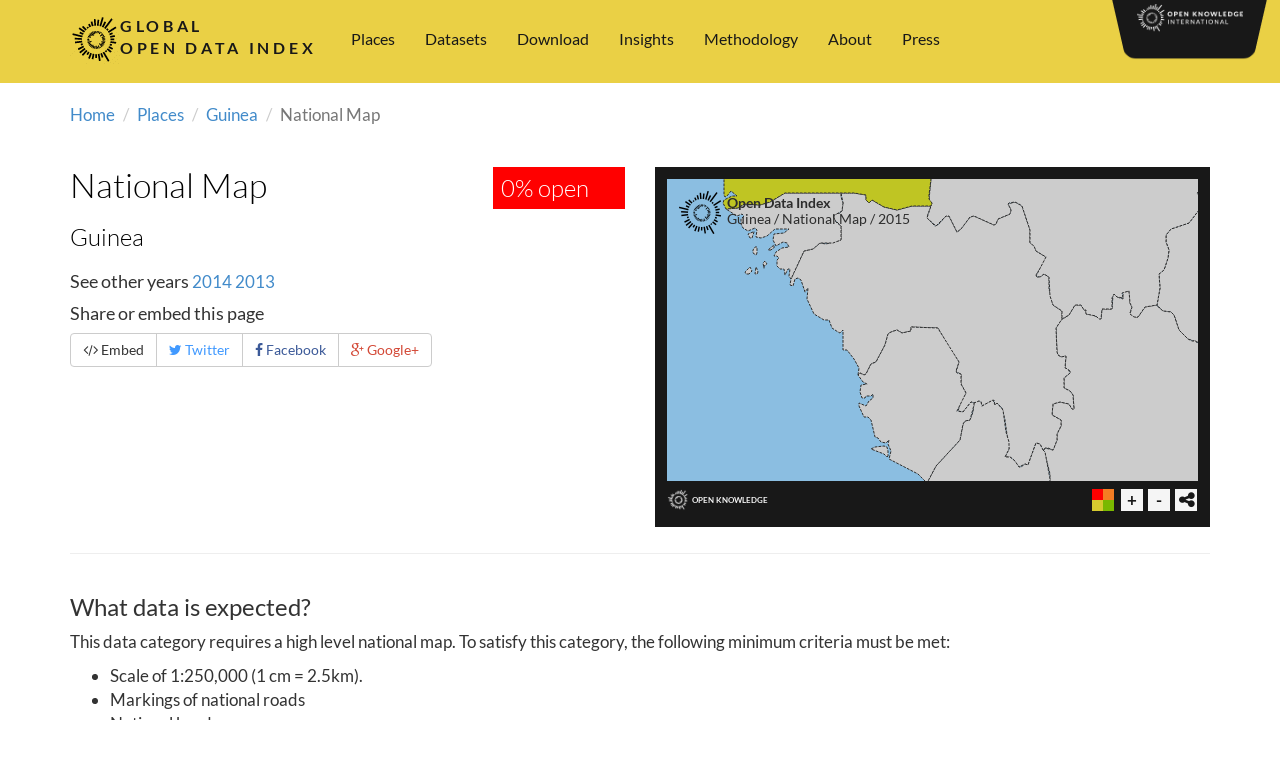

--- FILE ---
content_type: text/html; charset=utf-8
request_url: https://2015.index.okfn.org/place/guinea/map/
body_size: 5098
content:
<!DOCTYPE html>
<html lang="en">
<head>
    <meta charset="utf-8">
    <meta http-equiv="X-UA-Compatible" content="IE=edge">
    <meta name="viewport" content="width=device-width, initial-scale=1">
    <meta name="author" content="Open Knowledge">
    <meta name="description" content="The state of government open data in Guinea for National Map in 2015
">
    <meta name="keywords" content="Guinea, National Map, 2015, Open Government, Open Data, Government Transparency, Open Knowledge
">
    <meta property="og:type" content="website"/>
    <meta property="og:title" content="Open Data Index - Open Knowledge"/>
    <meta property="og:site_name" content="Open Data Index"/>
    <meta property="og:description"
          content="The state of government open data in Guinea for National Map in 2015"/>
    <meta property="og:image" content="/static/images/favicon.ico"/>
    <title>Guinea / National Map | Global Open Data Index by Open Knowledge</title>
    <base href="/">
    <!--[if lt IE 9]>
    <script src="/static/vendor/html5shiv.min.js"></script>
    <![endif]-->
    <link rel="stylesheet" href="/static/css/site.css">
    <link rel="icon" href="/static/images/favicon.ico">
    <script>
        var siteUrl = '';
    </script>
</head>
<body class="place_dataset">

<div class="fixed-ok-panel">
    <div id="ok-panel" class="closed">
        <iframe src="http://assets.okfn.org/themes/okfn/okf-panel.html" scrolling="no"></iframe>
    </div>

    <a class="ok-ribbon"><img src="http://okfnlabs.org/ok-panel/assets/images/ok-ribbon.png" alt="Open Knowledge"></a>
</div>

<header id="header">
    <nav class="navbar navbar-default" role="navigation">
        <div class="container">
            <div>
                <div class="navbar-header">
                    <button type="button" class="navbar-toggle collapsed" data-toggle="collapse"
                            data-target="#navbar-collapse">
                        <span class="sr-only">Toggle navigation</span>
                        <span class="icon-bar"></span>
                        <span class="icon-bar"></span>
                        <span class="icon-bar"></span>
                    </button>
                    <div class="logo">
                        <a href="/">
                            <img src="/static/images/logo2.png">
                            <span>Global<br/>Open Data Index</span>
                        </a>
                    </div>
                </div>
                <div class="collapse navbar-collapse" id="navbar-collapse">
                    <ul class="nav navbar-nav" style="margin-right: 132px;">
                        <li>
                            <a href="/place/" title="About the Open Data Index project">
                                Places
                            </a>
                        </li>
                        <li>
                            <a href="/dataset/" title="About the Open Data Index project">
                                Datasets
                            </a>
                        </li>
                        <li>
                            <a href="/download/" title="Download Open Data Index data">
                                Download
                            </a>
                        </li>
                        <li>
                            <a href="/insights/" title="Insights">
                                Insights
                            </a>
                        </li>
                        <li>
                            <a href="/methodology/"
                               title="The methodology behind the Open Data Index">
                                Methodology
                            </a>
                        </li>
                        <li>
                            <a href="/about/" title="About the Open Data Index project">
                                About
                            </a>
                        </li>
                        <li>
                            <a href="/press/"
                               title="Press information for the Open Data Index">
                                Press
                            </a>
                        </li>
                    </ul>
                </div>
            </div>
        </div>
    </nav>
</header>

<div class="container">
    <div class="content">
        <div class="row">
            <div class="col-md-12">
                <ol class="breadcrumb">
                    <li>
                        <a href="/">Home</a>
                    </li>
<li><a href="/place">Places</a></li>
<li><a href="/place/guinea/">Guinea</a></li>
<li class="active">National Map</li>
                </ol>


<section id="data-header">
    <div class="row">
        <div class="col-md-6">
            <h1>
                <a href="/dataset/map/" title="See more data on National Map in the Open Data Index">National Map</a>                <span class="place-openness" data-score="0">0% open</span>
            </h1>
            <h3>
                <a href="/place/guinea/" title="See more data on Guinea in the Open Data Index">Guinea</a>
            </h3>
            <!--div class="col-md-12 place-rank statistics">
                    <span class="">Guinea is ranked #94 for this dataset</span>
            </div>
            <div class="row relative">
                <div class="col-md-1 change"><i class="fa fa-arrow-down"></i></div>
                <div class="col-md-11">
                    Guinea's Index ranking for national map is down from #83 in 2014
                </div>
            </div-->
            <div class="row navigate">
                <div class="col-md-12">
                    <h4 class="inline">See other years</h4>
<div class=" inline">




        <a class="" href="/place/guinea/map/2014/" title="2014">2014</a>


        <a class="" href="/place/guinea/map/2013/" title="2013">2013</a>
</div>
                </div>
                <div class="col-md-12">
                    <h4>Share or embed this page</h4>
<div class="btn-group">
  <a href="" class="btn btn-default embed" data-toggle="modal" data-target="#embed-instructions">
    <i class="fa fa-code"></i> Embed
  </a>
  <a href="http://twitter.com/share?url=/place/guinea/map/&text=Check out this data from the Global Open Data Index" class="btn btn-default twitter" target="_blank">
    <i class="fa fa-twitter"></i> Twitter  </a>
  <a href="http://www.facebook.com/sharer/sharer.php?u=/place/guinea/map/" class="btn btn-default facebook" target="_blank">
    <i class="fa fa-facebook"></i> Facebook  </a>
  <a href="https://plus.google.com/share?url=/place/guinea/map/" class="btn btn-default google-plus" target="_blank">
    <i class="fa fa-google-plus"></i> Google+  </a>
</div>
<div class="modal fade" id="embed-instructions" tabindex="-1" role="dialog" aria-labelledby="embedLabel" aria-hidden="true">
  <div class="modal-dialog">
    <div class="modal-content">
      <div class="modal-header">
        <button type="button" class="close" data-dismiss="modal"><span aria-hidden="true">&times;</span><span class="sr-only">Close</span></button>
        <h4 class="modal-title" id="embedLabel">Map embed code</h4>
      </div>
      <div class="modal-body">
        <p>
            Use the following code to embed the map visualisation into your own website.
        </p>
        <xmp contenteditable="true"><iframe width="100%" height="360px" src="/vis/map/embed/?embed_width=100%&embed_height=360px&filter_year=2015&filter_dataset=map&panel_tools=false&panel_share=false&embed_title=Guinea ; National Map ; 2015&map_place=gn" frameBorder="0"></iframe></xmp>
        <p>
        If you are a developer, you can read more about the embed options here: <a href="https://github.com/okfn/opendataindex/#choropleth-map" title="Embed options">Embed options</a>
        </p>
      </div>
      <div class="modal-footer">
        <button type="button" class="btn btn-default" data-dismiss="modal">Close</button>
      </div>
    </div>
  </div>
</div>
                </div>
            </div>
        </div>
        <div class="col-md-6">
            <div id="map-container">
<iframe width="100%" height="360px" src="/vis/map/embed/?embed_width=100%&embed_height=360px&filter_year=2015&filter_dataset=map&panel_tools=false&panel_share=false&embed_title=Guinea ; National Map ; 2015&map_place=gn" frameBorder="0"></iframe>            </div>
        </div>
    </div>
</section>

<hr />

<section class="dataset-about">
    <div class="row">
        <div class="col-md-12">
            <h3>What data is expected?</h3>
            <p>This data category requires a high level national map. To satisfy this category, the following minimum criteria must be met:</p>

<ul>
<li>Scale of 1:250,000 (1 cm = 2.5km).</li>
<li>Markings of national roads</li>
<li>National borders</li>
<li>Marking of streams, rivers, lakes, mountains.</li>
<li>Updated at least once a year.</li>
</ul>
        </div>
    </div>
    <div class="row">
        <div class="col-md-12">
            <h3>What data is available</h3>
        </div>
        <div class="col-md-6">
            <ul class="availability-single">
                <li class="no" data-toggle="popover" title="&lt;h4&gt;&lt;p&gt;Openly licensed? &lt;/p&gt;&lt;/h4&gt;" data-content="&lt;p&gt;The licence must comply with the Open Definition which allows data to be freely used, reused and redistributed. The Open Definition provides a list of conformant licences. If the data uses one of these licences, it is openly licensed.&lt;/p&gt;

&lt;p&gt;Licences are commonly found in:&lt;/p&gt;

&lt;ul&gt;
&lt;li&gt;the web page footer&lt;/li&gt;
&lt;li&gt;a link to Terms &amp;amp; Conditions&lt;/li&gt;
&lt;li&gt;the About section&lt;/li&gt;
&lt;/ul&gt;

&lt;p&gt;Some licences may allow re-use and redistribution but have not been assessed as conformant with the Open Definition. In this case, seek feedback on the Open Data Index discussion forum&lt;/p&gt;" data-placement="right">
                    <i class="fa fa-unlock-alt pointer" title="Click for more information"></i>&nbsp;
                    Openly licensed? No (No URL given)                </li>
                <li class="no" data-toggle="popover" title="&lt;h4&gt;&lt;p&gt;Is the data available for free? &lt;/p&gt;&lt;/h4&gt;" data-content="&lt;p&gt;The data is free if you don’t have to pay for it.&lt;/p&gt;" data-placement="right">
                    <i class="fa fa-dollar pointer" title="Click for more information"></i>&nbsp;
                    Is the data available for free? No                </li>
                <li class="no" data-toggle="popover" title="&lt;h4&gt;&lt;p&gt;Is the data machine readable? &lt;/p&gt;&lt;/h4&gt;" data-content="&lt;p&gt;All files are digital, but not all can be processed or parsed easily by a computer. In order to answer this question, you would need to look at the file type of the dataset. As a rule of thumb the following file types are machine readable:&lt;/p&gt;

&lt;ul&gt;
&lt;li&gt;XLS&lt;/li&gt;
&lt;li&gt;CSV&lt;/li&gt;
&lt;li&gt;JSON&lt;/li&gt;
&lt;li&gt;XML&lt;/li&gt;
&lt;/ul&gt;

&lt;p&gt;The following formats are NOT machine readable:&lt;/p&gt;

&lt;ul&gt;
&lt;li&gt;HTML&lt;/li&gt;
&lt;li&gt;PDF&lt;/li&gt;
&lt;li&gt;DOC&lt;/li&gt;
&lt;li&gt;JIF&lt;/li&gt;
&lt;li&gt;JPEG&lt;/li&gt;
&lt;li&gt;PPT&lt;/li&gt;
&lt;/ul&gt;

&lt;p&gt;If you have a different file type and you don’t know if it’s machine readable or not, ask in the Open Data Census forum&lt;/p&gt;" data-placement="right">
                    <i class="fa fa-keyboard-o pointer" title="Click for more information"></i>&nbsp;
                    Is the data machine readable? No                     (n/a)
                </li>
                <li class="no" data-toggle="popover" title="&lt;h4&gt;&lt;p&gt;Available in bulk? &lt;/p&gt;&lt;/h4&gt;" data-content="&lt;p&gt;Data is available in bulk if the whole dataset can be downloaded easily. It is considered non-bulk if the citizens are limited to getting parts of the dataset through an online interface.&lt;/p&gt;

&lt;p&gt;For example, if restricted to querying a web form and retrieving a few results at a time from a very large database.&lt;/p&gt;" data-placement="right">
                    <i class="fa fa-copy pointer" title="Click for more information"></i>&nbsp;
                    Available in bulk? No                </li>
                <li class="no" data-toggle="popover" title="&lt;h4&gt;&lt;p&gt;Is the data provided on a timely and up to date basis? &lt;/p&gt;&lt;/h4&gt;" data-content="&lt;p&gt;Is the data current for the census year? You can determine or estimate when the data was last updated and its update frequency by reviewing:&lt;/p&gt;

&lt;ul&gt;
&lt;li&gt;the metadata displayed for the data in an open data portal or web page&lt;/li&gt;
&lt;li&gt;the dataset title or filename e.g. Budget 2013-14 or Election_4July2015.csv&lt;/li&gt;
&lt;li&gt;metadata tags embedded in the web page that contains the data&lt;/li&gt;
&lt;li&gt;date values within the data to find the most recent date value&lt;/li&gt;
&lt;li&gt;the timestamp on the data file (although this may not be accurate)&lt;/li&gt;
&lt;li&gt;Some data is not updated on a regular basis. e.g. Pollutant emissions may be updated daily - while postal codes may not change for many years. &lt;/li&gt;
&lt;/ul&gt;

&lt;p&gt;You may need to use your judgement to determine if the data is timely and up to date. Document your rationale in the comments section.&lt;/p&gt;

&lt;p&gt;If you cannot determine a date, answer, &amp;quot;NO&amp;quot; i.e. the data is not timely or up-to-date.&lt;/p&gt;" data-placement="right">
                    <i class="fa fa-clock-o pointer" title="Click for more information"></i>&nbsp;
                    Is the data provided on a timely and up to date basis? No                </li>
                <li class="no" data-toggle="popover" title="&lt;h4&gt;&lt;p&gt;Publicly available? &lt;/p&gt;&lt;/h4&gt;" data-content="&lt;p&gt;Can the data be accessed by the public without restrictions? Data is considered publicly available when:&lt;/p&gt;

&lt;ul&gt;
&lt;li&gt;It can be accessed online without the need for a password or permissions.&lt;/li&gt;
&lt;li&gt;If the data is in paper form, can be accessed by the public, and there is no restrictions on the number of photocopies that can be made.&lt;/li&gt;
&lt;/ul&gt;

&lt;p&gt;Data is &lt;strong&gt;NOT&lt;/strong&gt; publicly available when:&lt;/p&gt;

&lt;ul&gt;
&lt;li&gt;It is only made available after making a request.&lt;/li&gt;
&lt;li&gt;It was availiable because of FOIA. &lt;/li&gt;
&lt;li&gt;It can only be accessed by government officials.&lt;/li&gt;
&lt;/ul&gt;" data-placement="right">
                    <i class="fa fa-eye pointer" title="Click for more information"></i>&nbsp;
                    Publicly available? No                </li>
                <li class="no" data-toggle="popover" title="&lt;h4&gt;&lt;p&gt;Is data in digital form? &lt;/p&gt;&lt;/h4&gt;" data-content="&lt;p&gt;Data can be in a digital format, but not accessible online. For example: A country budget can be stored on a spreadsheet or otherwise on a private government network, but not on the Internet. This means that the data is digital, but not publicly available. If you know that the data is digital somewhere inside the government (e.g. a government official tells you so), then you should answer “YES” to this question and note in the comment section how you discovered the data is in digital form.&lt;/p&gt;" data-placement="right">
                    <i class="fa fa-save pointer" title="Click for more information"></i>&nbsp;
                    Is data in digital form? No                </li>
                <li class="no" data-toggle="popover" title="&lt;h4&gt;&lt;p&gt;Is the data available online? &lt;/p&gt;&lt;/h4&gt;" data-content="&lt;p&gt;Data is online if it can be accessed via the Internet (e.g. a website or open data portal). If the data has been emailed to you but is not accessible via the Internet, it is not considered to be available online.&lt;/p&gt;" data-placement="right">
                    <i class="fa fa-download pointer" title="Click for more information"></i>&nbsp;
                    Is the data available online? No (No URL given)                </li>
                <li class="no" data-toggle="popover" title="&lt;h4&gt;&lt;p&gt;Does the data exist? &lt;/p&gt;&lt;/h4&gt;" data-content="&lt;p&gt;Data must come from an official resource either issued directly by the government or by a third party officially representing the government. Data offered by companies, citizen initiatives or any non-governmental organisation do not count for the Index.&lt;/p&gt;

&lt;p&gt;If the government has given the right to publish the data to third parties, a submission with a link a to third party site is allowed. The third-party site must explicitly state that the data has been commissioned by the government. Check if the organization has an agreement with the government to be the official source and make a note in the comment section.&lt;/p&gt;" data-placement="right">
                    <i class="fa fa-file-o pointer" title="Click for more information"></i>&nbsp;
                    Does the data exist? No                </li>
            </ul>
        </div>
        <div class="col-md-6">
            <h4><strong>Details</strong></h4>
            <p>The available national map, is only in the scale of 1/200000.</p>
            <h4><strong>Reviewer comments</strong></h4>
            <p>Everything seems correct</p>
        </div>
    </div>
</section>

<section id="place-contributors">
  <div class="row">
    <h2>Contributors</h2>
    <div class="col-md-6">
      <h4>Reviewers</h4>
      <ul>
          <li>Gil Zaretzer</li>
      </ul>
  </div>
  <div class="col-md-6">
      <h4>Submitters</h4>
      <ul>
          <li>anonymous</li>
      </ul>
  </div>
</div>
</section>
            </div>
        </div>
    </div>
</div>
<footer id="footer">
    <div class="container">
        <div class="row">
            <div class="footer-main col-md-8">
                <div class="footer-attribution">
                    <p>
                        <a href="http://opendefinition.org/ossd/" title="Open Online Software Service">
                            <img src="http://assets.okfn.org/images/ok_buttons/os_80x15_orange_grey.png" alt=""
                                 border=""/>
                        </a>
                        <a href="http://opendefinition.org/okd/" title="Open Online Software Service">
                            <img src="http://assets.okfn.org/images/ok_buttons/od_80x15_blue.png" alt="" border=""/>
                        </a>
                        <a href="http://opendefinition.org/okd/" title="Open Content">
                            <img src="http://assets.okfn.org/images/ok_buttons/oc_80x15_blue.png" alt="" border=""/>
                        </a>
                        &ndash;
                        <a href="http://creativecommons.org/licenses/by/3.0/"
                           title="Content Licensed under a CC Attribution"></a>
                        <a href="http://opendatacommons.org/licenses/pddl/1.0"
                           title="Data License (Public Domain)">Data License (Public
                            Domain)</a>
                    </p>
                </div>
                <div class="footer-meta">
<p>
    This service is run by <a href="https://okfn.org/" title="Open Knowledge">Open Knowledge</a>
</p>                    <a class="naked" href="http://okfn.org/" title="Open Knowledge"><img
                            src="http://assets.okfn.org/p/okfn/img/okfn-logo-landscape-black-s.png" alt="" height="28"></a>
                </div>
            </div>
            <div class="footer-links col-md-2">
                <li><a href="http://okfn.org/" title="Open Knowledge">Open Knowledge</a></li>
                <li><a href="http://okfn.org/opendata/" title="What is Open Data?">What is
                    Open Data?</a></li>
                <li><a href="http://census.okfn.org/" title="Run your own Index">Run your
                    own Index</a></li>
                <li><a href="https://github.com/okfn/opendataindex" title="The source code for Open Data Index">Source Code</a></li>
            </div>
            <div class="footer-links col-md-2">
                <li><a href="/" title="Open Data Index home">Home</a></li>
                <li><a href="/download/" title="Download data">Download</a></li>
                <li><a href="/methodology/"
                       title="The methodology behind the Open Data Index">Methodology</a></li>
                <li><a href="/faq/" title=" Open Data Index FAQ">FAQ</a></li>
                <li><a href="/about/" title="About the Open Data Index">About</a></li>
                <li><a href="/about/" title="Contact us">Contact</a></li>
                <li><a href="/press/" title="Press">Press</a></li>
            </div>
        </div>
    </div>
</footer>
<script data-main="/static/scripts/site" src="/static/scripts/require.js"></script>
</body>
</html>

--- FILE ---
content_type: application/javascript; charset=utf-8
request_url: https://2015.index.okfn.org/static/scripts/map/ui.js
body_size: 4593
content:
define(['leaflet', 'proj4', 'proj4leaflet', 'leaflet_zoommin', 'leaflet_label', 'jquery', 'pubsub',
        'lodash', 'chroma', 'marked', 'data'],
       function(leaflet, proj4, proj4leaflet, leaflet_zoommin, leaflet_label, $, pubsub, _, chroma,
                marked, data) {

           proj4.defs("EPSG:3410", "+proj=cea +lon_0=0 +lat_ts=30 +x_0=0 +y_0=0 +a=6371228 +b=6371228 +units=m +no_defs");

           var $container = $('.odi-vis.odi-vis-choropleth'),
        $tools = $('.odi-vis-tools'),
        $miniLegend = $('.odi-vis-legend ul'),
        $fullLegend = $('.odi-vis-legend-full ul'),
        $fullLegendTrigger = $('.odi-vis-show-legend-full'),
        $fullLegendBox = $('.odi-vis-legend-full'),
        $display = $('.odi-vis-display'),
        $infoTrigger = $('.odi-vis-show-info'),
        $infoBox = $('.odi-vis-info'),
        $placeBox = $('.odi-vis-place'),
        $titleBox = $('.odi-vis-title'),
        $datasetFilter = $tools.find('.odi-filter-dataset').first(),
        $yearFilter = $tools.find('.odi-filter-year').first(),
        $helpPanel = $('.odi-vis-help'),
        $toolsPanel = $('.odi-vis-tools'),
        topics = {
            init: 'init',
            tool_change: 'tool.change',
            state_change: 'state.change'
        },
        trueStrings = ['true', 'yes'],
        falseStrings = ['false', 'no'],
        colorDark = '#2d2d2d',
        colorSteps = ['#ff0000', '#edcf3b', '#7ab800'],
        colorScale = chroma.scale(colorSteps).domain([0, 100]),
        mapLatLongBase = [30, 5],
        mapZoomBase = 1,
        res = [90000, 30000, 20000, 10000, 5000, 2500, 1250, 600, 300, 100, 80, 40],
        RD2 = new L.Proj.CRS.TMS(
                   'EPSG:3410',
                   "+proj=cea +lon_0=0 +lat_ts=30 +x_0=0 +y_0=0 +a=6371228 +b=6371228 +units=m +no_defs", [-28, 225, 595, 903],
                   {
                       resolutions: res
                    }
        ),
        mapInitObj = {
            zoomControl: false,
            zoomAnimation: false,
            attributionControl: false,
            minZoom: 1,
            maxZoom: 9,
            crs: RD2
        },
        map = leaflet.map('map', mapInitObj),
        geoLayer = setGeoLayer(),
        geoLayerLookup = {},
        placeStyleBase = {
            weight: 1,
            opacity: 1,
            color: colorDark,
            dashArray: '2',
            fillOpacity: 1
        },
        placeStyleFocus = {
            weight: 1.5,
            color: colorDark,
            dashArray: '',
        },
        fullLegendCloseClass = 'odi-vis-legend-full-close',
        placeControl = leaflet.control(),
        placeBoxClass = 'odi-vis-place',
        placeBoxCloseClass = 'odi-vis-place-close',
        placeBoxTmpl = _.template($('script.place-box').html()),
        placeToolTipTmpl = _.template($('script.place-tooltip').html()),
        infoBoxCloseClass = 'odi-vis-info-close',
        infoBoxTmpl = _.template($('script.info-box').html()),
        yearOptionsTmpl = _.template($('script.year-options').html()),
        datasetOptionsTmpl = _.template($('script.dataset-options').html()),
        titleBoxTmpl = _.template($('script.title-box').html()),
        dataStore = {
            meta: undefined,
            summary: undefined,
            places: undefined,
            datasets: undefined,
            entries: undefined,
            geo: undefined
        },
        queryString = window.location.search,
        uiStateDefaults = {
            embed: {
                width: '100%',
                height: '100%',
                title: sitename,
                sponsor: sponsor,
                sitename: sitename
            },
            filter: {
                year: currentYear,
                dataset: 'all'
            },
            panel: {
                name: true,
                tools: true,
                help: true,
                legend: true
            },
            map: {
                place: undefined
            },
            asQueryString: undefined
        },
        uiState = setUIState(topics.init, getUIStateArgs());

    map.on('zoomend', function(e){
        // if (e.target._zoom == mapZoomBase) {
        //     map.setView(mapLatLongBase, mapZoomBase);
        //     map.dragging.disable();
        // } else {
            map.dragging.enable();
        // }
    });

    $('body').on('click', '.odi-vis-nav-zoom-in', function () {
        map.zoomIn();
        return false;
    });

    $('body').on('click', '.odi-vis-nav-zoom-out', function () {
        map.zoomOut();
        return false;
    });

    $('body').on('click', '.odi-vis-nav-zoom-min', function () {
        map.setZoom(1);
        return false;
    });

    $(".leaflet-control-container").css("visibility", "hidden");

    pubsub.subscribe(data.topics.meta, metaHandler);
    pubsub.subscribe(data.topics.summary, summaryHandler);
    pubsub.subscribe(data.topics.places, placesHandler);
    pubsub.subscribe(data.topics.datasets, datasetsHandler);
    pubsub.subscribe(data.topics.entries, entriesHandler);
    pubsub.subscribe(topics.tool_change, updateUIState);
    pubsub.subscribe(topics.state_change, redrawDisplay);
    pubsub.subscribe(topics.state_change, pushStateToURL);
    pubsub.subscribe(topics.init, setDimensions);
    pubsub.subscribe(topics.init, setPanels);
    pubsub.subscribe(topics.state_change, setPanels);
    pubsub.subscribe(topics.geolayer_ready, setMapView);

    function rankLookup(year) {
        if (year === dataStore.meta.currentYear) {
            return 'rank';
        } else {
            return 'rank_YEAR'.replace('YEAR', year);
        }
    }

    function rankPrevious(year) {
        return  'rank_YEAR'.replace('YEAR', dataStore.meta.previousYear);
    }

    function scoreLookup(year) {
        if (year === dataStore.meta.currentYear) {
            return 'score';
        } else {
            return 'score_YEAR'.replace('YEAR', year);
        }
    }

    function scorePrevious(year) {
        return  'score_YEAR'.replace('YEAR', dataStore.meta.previousYear);
    }

    function metaHandler(topic, data) {
        var context = {};
        dataStore.meta = data;
        _.each(data.years, function(value) {
            context.year = value;
            if (uiState.filter.year === value) {
                context.selected = 'selected';
            } else {
                context.selected = '';
            }
            $yearFilter.append(yearOptionsTmpl(context));
        });
    }

    function summaryHandler(topic, data) {
        // console.log('summary data is ready');
    }

    function placesHandler(topic, data) {
        dataStore.places = data.places;
        dataStore.geo = data.geo;
        dataStore.entries = data.entries;
        geoHandler(data.geo);
    }

    function geoHandler(data) {
        addGeoDataToLayer(data);
    }

    function datasetsHandler(topic, data) {
        var context = {},
            ext_context = {};

        dataStore.datasets = data;
        _.each(data, function(value) {
            context.dataset_id = value.id;
            context.dataset = value.title;
            if (uiState.filter.dataset === value.id) {
                context.selected = 'selected';
            } else {
                context.selected = '';
            }
            $datasetFilter.append(datasetOptionsTmpl(context));
        });

        ext_context.dataset_id = 'improvement';
        ext_context.dataset = '* Most Improved';
        ext_context.selected = '';
        $datasetFilter.append(datasetOptionsTmpl(ext_context));
    }

    function entriesHandler(topic, data) {
        dataStore.entries = data;
    }

    function setGeoLayer() {
        var geoLayerOptions = {
            style: setPlaceColors,
            onEachFeature: onEachPlace
        };

        return leaflet.geoJson(undefined, geoLayerOptions).addTo(map);
    }

    function addGeoDataToLayer(geoData) {
        geoLayer.addData(geoData);
        geoLayer.eachLayer(function(layer){
            geoLayerLookup[layer.feature.properties.iso_a2.toLowerCase()] = layer;
        });
        pubsub.publish(topics.geolayer_ready, geoLayer);
    }

    function setMapView(topic, data) {
        if (uiState.map.place !== 'undefined' &&
            geoLayerLookup.hasOwnProperty(uiState.map.place)) {
            // we want to init the map focused on a place
            map.fitBounds(geoLayerLookup[uiState.map.place].getBounds());
        } else {
            // we want the full view of the map
            map.setView(mapLatLongBase, mapZoomBase);
        }
    }

    function setDimensions(topic, data) {
        $container.css('width', data.embed.width);
        $container.css('height', data.embed.height);
    }

    function setPanels(topic, data) {
        if (!data.panel.tools) {
            $toolsPanel.hide();
            $('.leaflet-container').css('background-color', '#8bbee1');
        } else {
            $titleBox.hide();
        }
        if (!data.panel.help) {
            $helpPanel.hide();
        }
    }

    function pushStateToURL(topic, data) {
        history.pushState({}, '', data.asQueryString);
    }

    function getStateQueryString(state) {
        var qargs = [];
        _.forOwn(state, function(value, key) {
            if (key !== 'asQueryString') {
                // key namespace
                ns = 'K_'.replace('K', key);
                _.forOwn(value, function(nv, nk) {
                    // ONLY add params for non-default values
                    if (nv !== uiStateDefaults[key][nk]) {
                        // param key
                        pk = encodeURIComponent('NS_K'.replace('NS_', ns).replace('K', nk));
                        pv = encodeURIComponent(nv);
                        param = 'K=V'.replace('K', pk).replace('V', pv);
                        qargs.push(param);
                    }
                });
            }
        });
        if(qargs.length > 0){
            qs = '?QARGS'.replace('QARGS', qargs.join('&'));
        } else {
           qs = '';
        }
        return qs;
    }

    function setUIState(topic, data) {
        var rv = _.cloneDeep(uiStateDefaults);

        _.forOwn(data, function(value, key) {
            _.assign(rv[key], value);
        });
        rv.asQueryString = getStateQueryString(rv);
        return rv;
    }

    function updateUIState(topic, data) {
        uiState = setUIState(topic, getUIStateArgs(data));
        pubsub.publish(topics.state_change, uiState);
    }

    /**
     * Bootstraps the UI state from passed args.
     * Args come from query params, but if `data` is passed,
     * it overrides query params (and updates them).
     */
    function getUIStateArgs(data) {
        var cleanedQuery = queryString
                        .replace(/\?/g, '')
                        .replace(/\//g, '')
                        .split("&"),
            allowedArgs = [
                'embed_width',
                'embed_height',
                'embed_title',
                'filter_year',
                'filter_dataset',
                'panel_name',
                'panel_tools',
                'panel_help',
                'panel_legend',
                'map_place'
            ],
            passedState = {
                embed: {},
                filter: {},
                panel: {},
                map: {}
            };

        if (typeof(data) !== 'undefined') {
            return data;
        } else {
            _.each(cleanedQuery, function(value) {
                // get key/value from string
                kv = value.split('=');
                if (_.contains(allowedArgs, kv[0])) {
                    // get namespace args from key
                    ns = kv[0].split('_');
                    // force true/false strings to boolean values
                    if (_.contains(trueStrings, kv[1].toLowerCase())) {
                        kv[1] = true;
                    } else if (_.contains(falseStrings, kv[1].toLowerCase())) {
                        kv[1] = false;
                    }
                    passedState[ns[0]][ns[1]] = kv[1];
                }
            });
            return passedState;
        }
    }

    function setPlaceColors(feature) {
        var fillColor = colorScale(NaN).hex(), //this is grey color
        score = 0,
        match;

        if (uiState.filter.dataset === 'all' ||
            typeof(uiState.filter.dataset) === 'undefined') {
            // get calculated total scores from the place data
            match = _.find(dataStore.places, {'id': feature.properties.iso_a2.toLowerCase()});
            if (match) {
                score = parseInt(match[scoreLookup(uiState.filter.year)], 10);
                if (score) {
                    fillColor = colorScale(score).hex();
                }
            }
        } else if (uiState.filter.dataset === 'improvement') {
            match = _.find(dataStore.places, {'id': feature.properties.iso_a2.toLowerCase()});
            if (match) {
                score = parseInt(match.improvement_scaled, 10);
                if (score) {
                    fillColor = colorScale(score).hex();
                }
            }
        } else {
            // calculate for this dataset/year/place from entries data
            match = _.find(dataStore.entries, {
                'place': feature.properties.iso_a2.toLowerCase(),
                'year': uiState.filter.year,
                'dataset': uiState.filter.dataset
            });
            if (match) {
                score = parseInt(match.score, 10);
                if (score) {
                    fillColor = colorScale(score).hex();
                }
            }
        }
        rv = _.clone(placeStyleBase);
        rv.fillColor = fillColor;
        return rv;
    }

    function placeHoverHandler(event) {
        var layer = event.target;
        layer.setStyle(placeStyleFocus);
        if (!leaflet.Browser.ie && !leaflet.Browser.opera) {
            layer.bringToFront();
        }
    }

    function placeExitHandler(event) {
        geoLayer.resetStyle(event.target);
    }

    function placeClickHandler(event) {
        map.fitBounds(event.target.getBounds());
        setPlaceBox(event.target.feature.properties);
    }

    function onEachPlace(feature, layer) {
        var place;
        if (feature && feature.properties && feature.properties.iso_a2) {
            place = _.find(dataStore.places, {'id': feature.properties.iso_a2.toLowerCase()});
            if (place) {
                var tooltip = getPlaceToolTip(place);
                if (tooltip) {
                    layer.bindLabel(tooltip).addTo(map);
                }
            }
        }

        layer.on({
            mouseover: placeHoverHandler,
            mouseout: placeExitHandler,
            click: placeClickHandler
        });
    }

    function redrawDisplay(topic, data) {
        addGeoDataToLayer(dataStore.geo);
        $placeBox.empty();
        $placeBox.hide();
        $infoBox.empty();
        $infoBox.hide();
    }

    /**
     * Bootstraps listeners for the info panel
     */
     function initMetaInfo() {
        var $this,
            context = {},
            activeInfo = '_activeinfo';

        // box is rendered on demand in a lodash tmpl, so, listen on body
        $('body').on('click', '.'+infoBoxCloseClass, function () {
            $infoBox.empty();
            $infoBox.hide();
        });

        // box is rendered on demand in a lodash tmpl, so, listen on body
        $('body').on('click', '.'+placeBoxCloseClass, function () {
            $placeBox.empty();
            $placeBox.hide();
        });

        $('body').on('click', '.'+fullLegendCloseClass, function () {
            $fullLegendBox.hide();
        });

        $fullLegendTrigger.on('click', function() {
            $fullLegendBox.toggle();
        });

        $infoTrigger.on('click', function() {
            $this = $(this);
            if ($this.hasClass(activeInfo)) {
                $this.removeClass(activeInfo);
                $infoBox.empty();
                $infoBox.hide();
            } else {
                // we want to always enforce certain
                // state conditions on embeds, so...
                var embedState = _.cloneDeep(uiState);
                embedState.panel.tools = false;
                context.state_params = getStateQueryString(embedState);

                $this.siblings().removeClass(activeInfo);
                $this.addClass(activeInfo);
                $infoBox.html(infoBoxTmpl(context));
                $infoBox.show();
            }
        });
        $titleBox.html(titleBoxTmpl({'title': decodeURIComponent(uiState.embed.title.replace(/;/g, '/')), 'sitename': uiState.embed.sitename}));
     }

    /**
     * Bootstraps visualisation tools
     */
    function initMetaTools() {
        var $this;

        $datasetFilter.on('change', function() {
            $this = $(this);
            uiState.filter.dataset = $this.val();
            uiState.filter.year = $yearFilter.val();

            if ($this.val() === 'improvement') {
                $yearFilter.val(currentYear);
                $yearFilter.attr('disabled', true);
            } else {
                $yearFilter.removeAttr('disabled');
            }

            pubsub.publish(topics.tool_change, uiState);
        });

        $yearFilter.on('change', function() {
            $this = $(this);
            uiState.filter.year = $this.val();
            uiState.filter.dataset = $datasetFilter.val();
            pubsub.publish(topics.tool_change, uiState);
        });
    }

    /**
     * Bootstraps visualisation legend
     */
    function initMetaLegend() {
        var $this,
            score;

        _.each($miniLegend.find('li'), function(value) {
            $this = $(value);
            score = parseInt($this.data('score'), 10);
            $this.css('background-color', colorScale(score).hex());
        });

        _.each($fullLegendBox.find('.odi-vis-info-text i'), function(value) {
            $this = $(value);
            score = parseInt($this.data('score'), 10);
            $this.css('background-color', colorScale(score).hex());
        });
    }

    /**
     * Bootstraps the visualisation meta section
     */
    function initMeta() {
        initMetaTools();
        initMetaLegend();
        initMetaInfo();
    }


    function getPlaceToolTip(place) {
        var context = {},
            place,
            match,
            score,
            rank;

        function makeTitle() {
            var title = place.name;

            if (uiState.filter.dataset !== 'all' ||
                typeof(uiState.filter.dataset) !== 'undefined') {
                title = title + ' ' + uiState.filter.dataset;
            }

            if (typeof(uiState.filter.year) !== 'undefined') {
                title = title + ' ' + uiState.filter.year;
            }
            return title;
        }

        if (typeof(place) !== 'undefined') {

            if (uiState.filter.dataset === 'all' ||
                typeof(uiState.filter.dataset) === 'undefined') {
                // get calculated total scores from the place data
                if (place) {
                    score = place[scoreLookup(uiState.filter.year)];
                    rank = place[rankLookup(uiState.filter.year)];
                    if (uiState.filter.year === dataStore.meta.currentYear) {
                        previousScore = parseInt(place[scorePrevious(uiState.filter.year)], 10);
                    }
                }
            } else if (uiState.filter.dataset === 'improvement') {
                if (place) {
                    score = place.improvement;
                }
            } else {
                // calculate for this dataset/year/place from entries data
                match = _.find(dataStore.entries, {
                    'place': place.id,
                    'year': uiState.filter.year,
                    'dataset': uiState.filter.dataset
                });
                if (match) {
                    score = match.score;
                    rank = match.rank;
                }
            }

            score = (score)? parseInt(score, 10) : 0;
            rank = (rank)? parseInt(rank, 10) : 0;

                context.title = makeTitle();
                context.place = place.name;
                context.score = score;
                context.rank = rank;
        }
        if (score && score != -100) {
            return placeToolTipTmpl(context);
        }
    }

    function setPlaceBox(properties) {
            var context = {},
                place,
                match,
                score,
                rank,
                previousScore;

        function makeTitle() {
            var title = place.name;

            if (uiState.filter.dataset !== 'all' ||
                typeof(uiState.filter.dataset) !== 'undefined') {
                title = title + ' ' + uiState.filter.dataset;
            }

            if (typeof(uiState.filter.year) !== 'undefined') {
                title = title + ' ' + uiState.filter.year;
            }
            return title;
        }

        if (properties) {

            if (uiState.filter.dataset === 'all' ||
                typeof(uiState.filter.dataset) === 'undefined') {
                // get calculated total scores from the place data
                place = _.find(dataStore.places, {'id': properties.iso_a2.toLowerCase()});
                if (place) {
                    score = place[scoreLookup(uiState.filter.year)];
                    rank = place[rankLookup(uiState.filter.year)];
                    if (uiState.filter.year === dataStore.meta.currentYear) {
                        previousScore = place[scorePrevious(uiState.filter.year)];
                    }
                }
            } else if (uiState.filter.dataset === 'improvement') {
            place = _.find(dataStore.places, {'id': properties.iso_a2.toLowerCase()});
                if (place) {
                    score = place.improvement;
                }
            } else {
                // calculate for this dataset/year/place from entries data
                match = _.find(dataStore.entries, {
                    'place': properties.iso_a2.toLowerCase(),
                    'year': uiState.filter.year,
                    'dataset': uiState.filter.dataset
                });
                previousMatch = _.find(dataStore.entries, {
                    'place': properties.iso_a2.toLowerCase(),
                    'year': (parseInt(uiState.filter.year, 10) - 1).toString(),
                    'dataset': uiState.filter.dataset
                });
                if (match) {
                    place = _.find(dataStore.places, {'id': match.place});
                    score = match.score;
                    rank = match.rank;
                    if (previousMatch) {
                        previousScore = previousMatch.score;
                    }
                }
            }

            score = (score)? parseInt(score, 10) : 0;
            previousScore = (previousScore)? parseInt(previousScore, 10) : 0;
            rank = (rank)? parseInt(rank, 10) : 0;


            context.year = uiState.filter.year;
            context.title = makeTitle();
            context.name = place.name;
            context.slug = place.slug;
            context.score = score;
            context.rank = rank;
            context.previous_score = previousScore;
            if (score) {
                $placeBox.html(placeBoxTmpl(context));
                $placeBox.show();
            }
        }
    }

    /**
     * Bootstraps the visualisation map
     */
    function initViewMap() {
        new L.Control.ZoomMin({ position: 'bottomright' }).addTo(map);
    }

    /**
     * Bootstraps the visualisation view section
     */
    function initView() {
        initViewMap();
    }

    /**
     * Boostraps the visualisation interface
     */
    function initUI() {
        pubsub.publish(topics.init, uiState);
        initMeta();
        initView();
    }

    return {
        init: initUI
    };
});


--- FILE ---
content_type: application/javascript; charset=utf-8
request_url: https://2015.index.okfn.org/static/vendor/proj4leaflet.js
body_size: 2875
content:
(function (factory) {
	var L, proj4;
	if (typeof define === 'function' && define.amd) {
		// AMD
		define(['leaflet', 'proj4'], factory);
	} else if (typeof module !== 'undefined') {
		// Node/CommonJS
		L = require('leaflet');
		proj4 = require('proj4');
		module.exports = factory(L, proj4);
	} else {
		// Browser globals
		if (typeof window.L === 'undefined' || typeof window.proj4 === 'undefined')
			throw 'Leaflet and proj4 must be loaded first';
		factory(window.L, window.proj4);
	}
}(function (L, proj4) {

	L.Proj = {};

	L.Proj._isProj4Obj = function(a) {
		return (typeof a.inverse !== 'undefined' &&
			typeof a.forward !== 'undefined');
	};

	L.Proj.ScaleDependantTransformation = function(scaleTransforms) {
		this.scaleTransforms = scaleTransforms;
	};

	L.Proj.ScaleDependantTransformation.prototype.transform = function(point, scale) {
		return this.scaleTransforms[scale].transform(point, scale);
	};

	L.Proj.ScaleDependantTransformation.prototype.untransform = function(point, scale) {
		return this.scaleTransforms[scale].untransform(point, scale);
	};

	L.Proj.Projection = L.Class.extend({
		initialize: function(a, def) {
			if (L.Proj._isProj4Obj(a)) {
				this._proj = a;
			} else {
				var code = a;
				if (def) {
					proj4.defs(code, def);
				} else if (proj4.defs[code] === undefined) {
					var urn = code.split(':');
					if (urn.length > 3) {
						code = urn[urn.length - 3] + ':' + urn[urn.length - 1];
					}
					if (proj4.defs[code] === undefined) {
						throw 'No projection definition for code ' + code;
					}
				}
				this._proj = proj4(code);
			}
		},

		project: function (latlng) {
			var point = this._proj.forward([latlng.lng, latlng.lat]);
			return new L.Point(point[0], point[1]);
		},

		unproject: function (point, unbounded) {
			var point2 = this._proj.inverse([point.x, point.y]);
			return new L.LatLng(point2[1], point2[0], unbounded);
		}
	});

	L.Proj.CRS = L.Class.extend({
		includes: L.CRS,

		options: {
			transformation: new L.Transformation(1, 0, -1, 0)
		},

		initialize: function(a, b, c) {
			var code, proj, def, options;

			if (L.Proj._isProj4Obj(a)) {
				proj = a;
				code = proj.srsCode;
				options = b || {};

				this.projection = new L.Proj.Projection(proj);
			} else {
				code = a;
				def = b;
				options = c || {};
				this.projection = new L.Proj.Projection(code, def);
			}

			L.Util.setOptions(this, options);
			this.code = code;
			this.transformation = this.options.transformation;

			if (this.options.origin) {
				this.transformation =
					new L.Transformation(1, -this.options.origin[0],
						-1, this.options.origin[1]);
			}

			if (this.options.scales) {
				this._scales = this.options.scales;
			} else if (this.options.resolutions) {
				this._scales = [];
				for (var i = this.options.resolutions.length - 1; i >= 0; i--) {
					if (this.options.resolutions[i]) {
						this._scales[i] = 1 / this.options.resolutions[i];
					}
				}
			}
		},

		scale: function(zoom) {
			var iZoom = Math.floor(zoom),
				baseScale,
				nextScale,
				scaleDiff,
				zDiff;
			if (zoom === iZoom) {
				return this._scales[zoom];
			} else {
				// Non-integer zoom, interpolate
				baseScale = this._scales[iZoom];
				nextScale = this._scales[iZoom + 1];
				scaleDiff = nextScale - baseScale;
				zDiff = (zoom - iZoom);
				return baseScale + scaleDiff * zDiff;
			}
		},

		getSize: function(zoom) {
			var b = this.options.bounds,
			    s,
			    min,
			    max;

			if (b) {
				s = this.scale(zoom);
				min = this.transformation.transform(b.min, s);
				max = this.transformation.transform(b.max, s);
				return L.point(Math.abs(max.x - min.x), Math.abs(max.y - min.y));
			} else {
				// Backwards compatibility with Leaflet < 0.7
				s = 256 * Math.pow(2, zoom);
				return L.point(s, s);
			}
		}
	});

	L.Proj.CRS.TMS = L.Proj.CRS.extend({
		options: {
			tileSize: 256
		},

		initialize: function(a, b, c, d) {
			var code,
				def,
				proj,
				projectedBounds,
				options;

			if (L.Proj._isProj4Obj(a)) {
				proj = a;
				projectedBounds = b;
				options = c || {};
				options.origin = [projectedBounds[0], projectedBounds[3]];
				L.Proj.CRS.prototype.initialize.call(this, proj, options);
			} else {
				code = a;
				def = b;
				projectedBounds = c;
				options = d || {};
				options.origin = [projectedBounds[0], projectedBounds[3]];
				L.Proj.CRS.prototype.initialize.call(this, code, def, options);
			}

			this.projectedBounds = projectedBounds;

			this._sizes = this._calculateSizes();
		},

		_calculateSizes: function() {
			var sizes = [],
			    crsBounds = this.projectedBounds,
			    projectedTileSize,
			    i,
			    x,
			    y;
			for (i = this._scales.length - 1; i >= 0; i--) {
				if (this._scales[i]) {
					projectedTileSize = this.options.tileSize / this._scales[i];
					// to prevent very small rounding errors from causing us to round up,
					// cut any decimals after 3rd before rounding up.
					x = Math.ceil(parseFloat((crsBounds[2] - crsBounds[0]) / projectedTileSize).toPrecision(3)) *
					    projectedTileSize * this._scales[i];
					y = Math.ceil(parseFloat((crsBounds[3] - crsBounds[1]) / projectedTileSize).toPrecision(3)) *
					    projectedTileSize * this._scales[i];
					sizes[i] = L.point(x, y);
				}
			}

			return sizes;
		},

		getSize: function(zoom) {
			return this._sizes[zoom];
		}
	});

	L.Proj.TileLayer = {};

	// Note: deprecated and not necessary since 0.7, will be removed
	L.Proj.TileLayer.TMS = L.TileLayer.extend({
		options: {
			continuousWorld: true
		},

		initialize: function(urlTemplate, crs, options) {
			var boundsMatchesGrid = true,
				scaleTransforms,
				upperY,
				crsBounds,
				i;

			if (!(crs instanceof L.Proj.CRS.TMS)) {
				throw 'CRS is not L.Proj.CRS.TMS.';
			}

			L.TileLayer.prototype.initialize.call(this, urlTemplate, options);
			// Enabling tms will cause Leaflet to also try to do TMS, which will
			// break (at least prior to 0.7.0). Actively disable it, to prevent
			// well-meaning users from shooting themselves in the foot.
			this.options.tms = false;
			this.crs = crs;
			crsBounds = this.crs.projectedBounds;

			// Verify grid alignment
			for (i = this.options.minZoom; i < this.options.maxZoom && boundsMatchesGrid; i++) {
				var gridHeight = (crsBounds[3] - crsBounds[1]) /
					this._projectedTileSize(i);
				boundsMatchesGrid = Math.abs(gridHeight - Math.round(gridHeight)) > 1e-3;
			}

			if (!boundsMatchesGrid) {
				scaleTransforms = {};
				for (i = this.options.minZoom; i < this.options.maxZoom; i++) {
					upperY = crsBounds[1] + Math.ceil((crsBounds[3] - crsBounds[1]) /
						this._projectedTileSize(i)) * this._projectedTileSize(i);
					scaleTransforms[this.crs.scale(i)] = new L.Transformation(1, -crsBounds[0], -1, upperY);
				}

				this.crs = new L.Proj.CRS.TMS(this.crs.projection._proj, crsBounds, this.crs.options);
				this.crs.transformation = new L.Proj.ScaleDependantTransformation(scaleTransforms);
			}
		},

		getTileUrl: function(tilePoint) {
			var zoom = this._map.getZoom(),
				gridHeight = Math.ceil(
				(this.crs.projectedBounds[3] - this.crs.projectedBounds[1]) /
				this._projectedTileSize(zoom));

			return L.Util.template(this._url, L.Util.extend({
				s: this._getSubdomain(tilePoint),
				z: this._getZoomForUrl(),
				x: tilePoint.x,
				y: gridHeight - tilePoint.y - 1
			}, this.options));
		},

		_projectedTileSize: function(zoom) {
			return (this.options.tileSize / this.crs.scale(zoom));
		}
	});

	L.Proj.GeoJSON = L.GeoJSON.extend({
		initialize: function(geojson, options) {
			this._callLevel = 0;
			L.GeoJSON.prototype.initialize.call(this, null, options);
			if (geojson) {
				this.addData(geojson);
			}
		},

		addData: function(geojson) {
			var crs;

			if (geojson) {
				if (geojson.crs && geojson.crs.type === 'name') {
					crs = new L.Proj.CRS(geojson.crs.properties.name);
				} else if (geojson.crs && geojson.crs.type) {
					crs = new L.Proj.CRS(geojson.crs.type + ':' + geojson.crs.properties.code);
				}

				if (crs !== undefined) {
					this.options.coordsToLatLng = function(coords) {
						var point = L.point(coords[0], coords[1]);
						return crs.projection.unproject(point);
					};
				}
			}

			// Base class' addData might call us recursively, but
			// CRS shouldn't be cleared in that case, since CRS applies
			// to the whole GeoJSON, inluding sub-features.
			this._callLevel++;
			try {
				L.GeoJSON.prototype.addData.call(this, geojson);
			} finally {
				this._callLevel--;
				if (this._callLevel === 0) {
					delete this.options.coordsToLatLng;
				}
			}
		}
	});

	L.Proj.geoJson = function(geojson, options) {
		return new L.Proj.GeoJSON(geojson, options);
	};

	L.Proj.ImageOverlay = L.ImageOverlay.extend({
		initialize: function(url, bounds, options) {
			L.ImageOverlay.prototype.initialize.call(this, url, null, options);
			this._projBounds = bounds;
		},

		/* Danger ahead: overriding internal methods in Leaflet.
		   I've decided to do this rather than making a copy of L.ImageOverlay
		   and making very tiny modifications to it. Future will tell if this
		   was wise or not. */
		_animateZoom: function (e) {
			var northwest = L.point(this._projBounds.min.x, this._projBounds.max.y),
				southeast =  L.point(this._projBounds.max.x, this._projBounds.min.y),
				topLeft = this._projectedToNewLayerPoint(northwest, e.zoom, e.center),
			    size = this._projectedToNewLayerPoint(southeast, e.zoom, e.center).subtract(topLeft),
			    origin = topLeft.add(size._multiplyBy((1 - 1 / e.scale) / 2));

			this._image.style[L.DomUtil.TRANSFORM] =
		        L.DomUtil.getTranslateString(origin) + ' scale(' + this._map.getZoomScale(e.zoom) + ') ';
		},

		_reset: function() {
			var zoom = this._map.getZoom(),
				pixelOrigin = this._map.getPixelOrigin(),
				bounds = L.bounds(this._transform(this._projBounds.min, zoom)._subtract(pixelOrigin),
					this._transform(this._projBounds.max, zoom)._subtract(pixelOrigin)),
				size = bounds.getSize(),
				image = this._image;

			L.DomUtil.setPosition(image, bounds.min);
			image.style.width  = size.x + 'px';
			image.style.height = size.y + 'px';
		},

		_projectedToNewLayerPoint: function (point, newZoom, newCenter) {
			var topLeft = this._map._getNewTopLeftPoint(newCenter, newZoom).add(this._map._getMapPanePos());
			return this._transform(point, newZoom)._subtract(topLeft);
		},

		_transform: function(p, zoom) {
			var crs = this._map.options.crs,
				transformation = crs.transformation,
				scale = crs.scale(zoom);
			return transformation.transform(p, scale);
		}
	});

	L.Proj.imageOverlay = function(url, bounds, options) {
		return new L.Proj.ImageOverlay(url, bounds, options);
	};

	if (typeof L.CRS !== 'undefined') {
		// This is left here for backwards compatibility
		L.CRS.proj4js = (function () {
			return function (code, def, transformation, options) {
				options = options || {};
				if (transformation) {
					options.transformation = transformation;
				}

				return new L.Proj.CRS(code, def, options);
			};
		}());
	}

	return L.Proj;
}));


--- FILE ---
content_type: application/javascript; charset=utf-8
request_url: https://2015.index.okfn.org/static/scripts/map/data.js
body_size: 466
content:
define(['jquery', 'pubsub'], function($, pubsub) {
    var topics = {
            meta: 'data.meta',
            summary: 'data.summary',
            places: 'data.places',
            datasets: 'data.datasets',
            entries: 'data.entries',
            geo: 'data.geo',
            init_entries: 'init_entries',
            init_places: 'init_places'
        },
        api = {
            summary: 'SITEURL/api/summary.json'.replace('SITEURL', siteUrl),
            places: 'SITEURL/api/places.json'.replace('SITEURL', siteUrl),
            datasets: 'SITEURL/api/datasets.json'.replace('SITEURL', siteUrl),
            entries: 'SITEURL/api/entries.json'.replace('SITEURL', siteUrl),
            geo: 'SITEURL/data/geo.json'.replace('SITEURL', siteUrl)
        };

    pubsub.subscribe(topics.init_entries, getPlaceData);
    pubsub.subscribe(topics.init_places, getGeoData);

    /**
     * Gets meta data and publishes topic when ready
     */
    function getMetaData() {
        data = {
            currentYear: currentYear,
            previousYear: previousYear,
            years: years
        };
        pubsub.publish(topics.meta, data);
    }

    /**
     * Gets summary data and publishes topic when ready
     */
    function getSummaryData() {
        $.get(api.summary)
          .done(function(data) {
            pubsub.publish(topics.summary, data);
        });
    }

    /**
     * Gets place data and passes to `callback` for further processing
     */
    function getPlaceData(topic, entry_data) {

        var prev_score_lookup = 'score_'+previousYear;

        function setPlaceImprovement(place) {
            var previous,
                current;

            if (place.score === null && place[prev_score_lookup] === null) {
              return null;
            } else if (place[prev_score_lookup] === null && place.score) {
              return '100';
            } else {
              previous = parseInt(place[prev_score_lookup], 10);
              current = parseInt(place.score, 10);
              return ((current - previous)/previous)*100;
            }
        }

        function setPlaceImprovementScaled(place) {
            var previous,
                current;

            if (place.score === null && place[prev_score_lookup] === null) {
              return null;
            } else if (place[prev_score_lookup] === null && place.score) {
              return '100';
            } else {
              previous = parseInt(place[prev_score_lookup], 10);
              current = parseInt(place.score, 10);
              return ((((current - previous)/previous)*100) + 100)/2;
            }
        }

        $.get(api.places)
          .done(function(data) {
            d = {};
            _.each(data, function(value) {
              value.improvement = setPlaceImprovement(value);
              value.improvement_scaled = setPlaceImprovementScaled(value);
            });
            d.entries = entry_data;
            d.places = data;
            pubsub.publish(topics.init_places, d);
        });
    }

    /**
     * Gets geo data from the available places and publishes topic when ready
     */
    function getGeoData(topic, _data) {
        var d = {};
        $.get(api.geo)
          .done(function(data) {
            d.places = _data.places;
            d.entries = _data.entries;
            d.geo = data;
            pubsub.publish(topics.places, d);
        });
    }

    /**
     * Gets dataset data and publishes topic when ready
     */
    function getDatasetData() {
        $.get(api.datasets)
          .done(function(data) {
            pubsub.publish(topics.datasets, data);
        });
    }

    /**
     * Gets entry data and publishes topic when ready
     */
    function getEntryData() {
        $.get(api.entries)
          .done(function(data) {
            pubsub.publish(topics.init_entries, data);
        });
    }

    /**
     * Bootstraps the data required for the visualisation
     */
    function initData() {
        getMetaData();
        getDatasetData();
        getEntryData();
    }

    return {
        init: initData,
        topics: topics
    };
});





--- FILE ---
content_type: application/javascript; charset=utf-8
request_url: https://2015.index.okfn.org/static/scripts/site/ui.js
body_size: -138
content:
define(['jquery', 'bootstrap', 'sexyTables'], function($, bootstrap, sexy) {

    function initializeUI() {
        $('.download-action').on('click', function() {
            $("#tell-us").modal();
        });

        $('body').on('click', 'a.ok-ribbon', function(e) {
            $(this).toggleClass("closed open");
            $('#ok-panel').toggleClass("closed open");
            return false;
        });

        $(document).ready(function() {
            sexyTables();
        })
    }

    return {
        init: initializeUI,
    };

});


--- FILE ---
content_type: application/javascript; charset=utf-8
request_url: https://2015.index.okfn.org/static/vendor/jquery.kinetic.min.js
body_size: 1882
content:
/**
 jQuery.kinetic v2.0.4
 Dave Taylor http://davetayls.me

 @license The MIT License (MIT)
 @preserve Copyright (c) 2012 Dave Taylor http://davetayls.me


 Modded for SexyTables http://heldercervantes.com/sexytables
 by Helder Cervantes http://heldercervantes.com

 */
!function(t){"use strict";var e="kinetic-active",s=new Array("A","INPUT","SELECT","TEXTAREA","BUTTON");window.requestAnimationFrame||(window.requestAnimationFrame=function(){return window.webkitRequestAnimationFrame||window.mozRequestAnimationFrame||window.oRequestAnimationFrame||window.msRequestAnimationFrame||function(t){window.setTimeout(t,1e3/60)}}()),t.support=t.support||{},t.extend(t.support,{touch:"ontouchend"in document});var i=function(){return!1},o=function(e,s){return this.settings=s,this.el=e,this.$el=t(e),this._initElements(),this};o.DATA_KEY="kinetic",o.DEFAULTS={cursor:"move",decelerate:!0,triggerHardware:!1,y:!0,x:!0,slowdown:.9,maxvelocity:40,throttleFPS:60,movingClass:{up:"kinetic-moving-up",down:"kinetic-moving-down",left:"kinetic-moving-left",right:"kinetic-moving-right"},deceleratingClass:{up:"kinetic-decelerating-up",down:"kinetic-decelerating-down",left:"kinetic-decelerating-left",right:"kinetic-decelerating-right"}},o.prototype.start=function(e){this.settings=t.extend(this.settings,e),this.velocity=e.velocity||this.velocity,this.velocityY=e.velocityY||this.velocityY,this.settings.decelerate=!1,this._move()},o.prototype.end=function(){this.settings.decelerate=!0},o.prototype.stop=function(){this.velocity=0,this.velocityY=0,this.settings.decelerate=!0,t.isFunction(this.settings.stopped)&&this.settings.stopped.call(this)},o.prototype.detach=function(){this._detachListeners(),this.$el.removeClass(e).css("cursor","")},o.prototype.attach=function(){this.$el.hasClass(e)||(this._attachListeners(this.$el),this.$el.addClass(e).css("cursor",this.settings.cursor))},o.prototype._initElements=function(){this.$el.addClass(e),t.extend(this,{xpos:null,prevXPos:!1,ypos:null,prevYPos:!1,mouseDown:!1,throttleTimeout:1e3/this.settings.throttleFPS,lastMove:null,elementFocused:null}),this.velocity=0,this.velocityY=0,t(document).mouseup(t.proxy(this._resetMouse,this)).click(t.proxy(this._resetMouse,this)),this._initEvents(),this.$el.css("cursor",this.settings.cursor),this.settings.triggerHardware&&this.$el.css({"-webkit-transform":"translate3d(0,0,0)","-webkit-perspective":"1000","-webkit-backface-visibility":"hidden"})},o.prototype._initEvents=function(){var e=this;this.settings.events={touchStart:function(i){var o;e._useTarget(i.target,i)&&t.inArray(t(i.target).prop("tagName"),s)<0&&(o=i.originalEvent.touches[0],e._start(o.clientX,o.clientY),i.stopPropagation())},touchMove:function(i){var o;e.mouseDown&&t.inArray(t(i.target).prop("tagName"),s)<0&&(o=i.originalEvent.touches[0],e._inputmove(o.clientX,o.clientY),i.preventDefault&&i.preventDefault())},inputDown:function(i){e._useTarget(i.target,i)&&t.inArray(t(i.target).prop("tagName"),s)<0&&(e._start(i.clientX,i.clientY),e.elementFocused=i.target,"IMG"===i.target.nodeName&&i.preventDefault(),i.stopPropagation())},inputEnd:function(i){e._useTarget(i.target,i)&&t.inArray(t(i.target).prop("tagName"),s)<0&&(e._end(),e.elementFocused=null,i.preventDefault&&i.preventDefault())},inputMove:function(i){e.mouseDown&&t.inArray(t(i.target).prop("tagName"),s)<0&&(e._inputmove(i.clientX,i.clientY),i.preventDefault&&i.preventDefault())},scroll:function(i){t.isFunction(e.settings.moved)&&t.inArray(t(i.target).prop("tagName"),s)<0&&e.settings.moved.call(e,e.settings),i.preventDefault&&i.preventDefault()},inputClick:function(i){return Math.abs(e.velocity)>0&&t.inArray(t(i.target).prop("tagName"),s)<0?(i.preventDefault(),!1):void 0},dragStart:function(i){return e._useTarget(i.target,i)&&e.elementFocused&&t.inArray(t(i.target).prop("tagName"),s)<0?!1:void 0}},this._attachListeners(this.$el,this.settings)},o.prototype._inputmove=function(e,s){{var i=this.$el;this.el}if((!this.lastMove||new Date>new Date(this.lastMove.getTime()+this.throttleTimeout))&&(this.lastMove=new Date,this.mouseDown&&(this.xpos||this.ypos))){this.elementFocused&&(t(this.elementFocused).blur(),this.elementFocused=null,i.focus()),this.settings.decelerate=!1,this.velocity=this.velocityY=0;var o=this.scrollLeft(),n=this.scrollTop(),r=e-this.xpos,l=s-this.ypos;this.scrollLeft(this.settings.x?o-r:o),this.scrollTop(this.settings.y?n-l:n),this.prevXPos=this.xpos,this.prevYPos=this.ypos,this.xpos=e,this.ypos=s,this._calculateVelocities(),this._setMoveClasses(this.settings.movingClass),t.isFunction(this.settings.moved)&&this.settings.moved.call(i,this.settings)}},o.prototype._calculateVelocities=function(){this.velocity=this._capVelocity(this.prevXPos-this.xpos,this.settings.maxvelocity),this.velocityY=this._capVelocity(this.prevYPos-this.ypos,this.settings.maxvelocity)},o.prototype._end=function(){this.xpos&&this.prevXPos&&this.settings.decelerate===!1&&(this.settings.decelerate=!0,this._calculateVelocities(),this.xpos=this.prevXPos=this.mouseDown=!1,this._move())},o.prototype._useTarget=function(e,s){return t.isFunction(this.settings.filterTarget)?this.settings.filterTarget.call(this,e,s)!==!1:!0},o.prototype._start=function(t,e){this.mouseDown=!0,this.velocity=this.prevXPos=0,this.velocityY=this.prevYPos=0,this.xpos=t,this.ypos=e},o.prototype._resetMouse=function(){this.xpos=!1,this.ypos=!1,this.mouseDown=!1},o.prototype._decelerateVelocity=function(t,e){return 0===Math.floor(Math.abs(t))?0:t*e},o.prototype._capVelocity=function(t,e){var s=t;return t>0?t>e&&(s=e):0-e>t&&(s=0-e),s},o.prototype._setMoveClasses=function(t){var e=this.settings,s=this.$el;s.removeClass(e.movingClass.up).removeClass(e.movingClass.down).removeClass(e.movingClass.left).removeClass(e.movingClass.right).removeClass(e.deceleratingClass.up).removeClass(e.deceleratingClass.down).removeClass(e.deceleratingClass.left).removeClass(e.deceleratingClass.right),this.velocity>0&&s.addClass(t.right),this.velocity<0&&s.addClass(t.left),this.velocityY>0&&s.addClass(t.down),this.velocityY<0&&s.addClass(t.up)},o.prototype._move=function(){var e=(this.$el,this.el),s=this,i=s.settings;i.x&&e.scrollWidth>0?(this.scrollLeft(this.scrollLeft()+this.velocity),Math.abs(this.velocity)>0&&(this.velocity=i.decelerate?s._decelerateVelocity(this.velocity,i.slowdown):this.velocity)):this.velocity=0,i.y&&e.scrollHeight>0?(this.scrollTop(this.scrollTop()+this.velocityY),Math.abs(this.velocityY)>0&&(this.velocityY=i.decelerate?s._decelerateVelocity(this.velocityY,i.slowdown):this.velocityY)):this.velocityY=0,s._setMoveClasses(i.deceleratingClass),t.isFunction(i.moved)&&i.moved.call(this,i),Math.abs(this.velocity)>0||Math.abs(this.velocityY)>0?this.moving||(this.moving=!0,window.requestAnimationFrame(function(){s.moving=!1,s._move()})):s.stop()},o.prototype._getScroller=function(){var e=this.$el;return(this.$el.is("body")||this.$el.is("html"))&&(e=t(window)),e},o.prototype.scrollLeft=function(t){var e=this._getScroller();return"number"!=typeof t?e.scrollLeft():(e.scrollLeft(t),void(this.settings.scrollLeft=t))},o.prototype.scrollTop=function(t){var e=this._getScroller();return"number"!=typeof t?e.scrollTop():(e.scrollTop(t),void(this.settings.scrollTop=t))},o.prototype._attachListeners=function(){var e=this.$el,s=this.settings;t.support.touch?e.bind("touchstart",s.events.touchStart).bind("touchend",s.events.inputEnd).bind("touchmove",s.events.touchMove):e.mousedown(s.events.inputDown).mouseup(s.events.inputEnd).mousemove(s.events.inputMove),e.click(s.events.inputClick).scroll(s.events.scroll).bind("selectstart",i).bind("dragstart",s.events.dragStart)},o.prototype._detachListeners=function(){var e=this.$el,s=this.settings;t.support.touch?e.unbind("touchstart",s.events.touchStart).unbind("touchend",s.events.inputEnd).unbind("touchmove",s.events.touchMove):e.unbind("mousedown",s.events.inputDown).unbind("mouseup",s.events.inputEnd).unbind("mousemove",s.events.inputMove),e.unbind("click",s.events.inputClick).unbind("scroll",s.events.scroll).unbind("selectstart",i).unbind("dragstart",s.events.dragStart)},t.Kinetic=o,t.fn.kinetic=function(e,s){return this.each(function(){var i=t(this),n=i.data(o.DATA_KEY),r=t.extend({},o.DEFAULTS,i.data(),"object"==typeof e&&e);n||i.data(o.DATA_KEY,n=new o(this,r)),"string"==typeof e&&n[e](s)})}}(window.jQuery||window.Zepto);